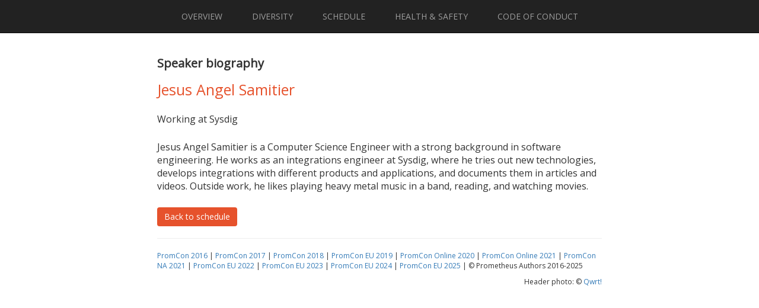

--- FILE ---
content_type: text/html; charset=UTF-8
request_url: https://promcon.io/2022-munich/speakers/jesus-angel-samitier/
body_size: 2458
content:
<!DOCTYPE html>
<html lang="en">
  <head>
    <meta charset="utf-8">
    <meta http-equiv="X-UA-Compatible" content="IE=edge">
    <meta name="viewport" content="width=device-width, initial-scale=1">
    <meta name="description" content="PromCon, the conference about the Prometheus monitoring system and time series database">
    <meta name="keywords" content="promcon, conference, prometheus, monitoring, monitoring system, time series, time series database, alerting, metrics, telemetry">
    <meta name="author" content="Prometheus">
    
    <meta name="msapplication-TileColor" content="#da532c">
    <meta name="msapplication-TileImage" content="/assets/favicons/mstile-144x144.png">
    <meta name="theme-color" content="#ffffff">

    <link rel="shortcut icon" href="/assets/favicons/favicon.ico">
    <link rel="apple-touch-icon" sizes="57x57" href="/assets/favicons/apple-touch-icon-57x57.png">
    <link rel="apple-touch-icon" sizes="60x60" href="/assets/favicons/apple-touch-icon-60x60.png">
    <link rel="apple-touch-icon" sizes="72x72" href="/assets/favicons/apple-touch-icon-72x72.png">
    <link rel="apple-touch-icon" sizes="76x76" href="/assets/favicons/apple-touch-icon-76x76.png">
    <link rel="apple-touch-icon" sizes="114x114" href="/assets/favicons/apple-touch-icon-114x114.png">
    <link rel="apple-touch-icon" sizes="120x120" href="/assets/favicons/apple-touch-icon-120x120.png">
    <link rel="apple-touch-icon" sizes="144x144" href="/assets/favicons/apple-touch-icon-144x144.png">
    <link rel="apple-touch-icon" sizes="152x152" href="/assets/favicons/apple-touch-icon-152x152.png">
    <link rel="apple-touch-icon" sizes="180x180" href="/assets/favicons/apple-touch-icon-180x180.png">
    <link rel="icon" type="image/png" href="/assets/favicons/favicon-32x32.png" sizes="32x32">
    <link rel="icon" type="image/png" href="/assets/favicons/android-chrome-192x192.png" sizes="192x192">
    <link rel="icon" type="image/png" href="/assets/favicons/favicon-96x96.png" sizes="96x96">
    <link rel="icon" type="image/png" href="/assets/favicons/favicon-16x16.png" sizes="16x16">
    <link rel="manifest" href="/assets/favicons/android-chrome-manifest.json">
    <link href="/assets/bootstrap-3.3.1/css/bootstrap.min.css" rel="stylesheet">
    <link href="/assets/site-0548e4383333cc14.css" rel="stylesheet">
    <link href="/assets/font-awesome-4.6.1/css/font-awesome.min.css" rel="stylesheet" type="text/css">
    <link href='https://fonts.googleapis.com/css?family=Open+Sans' rel='stylesheet' type='text/css'>
    <link href='https://fonts.googleapis.com/css?family=Lato:300' rel='stylesheet' type='text/css'>
    <!-- HTML5 shim and Respond.js for IE8 support of HTML5 elements and media queries -->
    <!--[if lt IE 9]>
      <script src="https://oss.maxcdn.com/html5shiv/3.7.2/html5shiv.min.js"></script>
      <script src="https://oss.maxcdn.com/respond/1.4.2/respond.min.js"></script>
    <![endif]-->

    
    <title>Jesus Angel Samitier | PromCon EU 2022</title>
    
  
<script async src="https://www.googletagmanager.com/gtag/js?id=G-80ZM8LGB96"></script>
<script>
  window.dataLayer = window.dataLayer || [];
  function gtag(){dataLayer.push(arguments);}
  gtag('js', new Date());

  gtag('config', 'G-80ZM8LGB96');
</script>
</head>
  <body>

    <div class="header-banner munich-banner ">
    <div class="container">
    <h1><img src="/assets/prometheus_logo-99b5f4fb2b63d722.svg" alt="Prometheus logo"> PromCon EU 2022</h1>
    <p class="subtitle">The Prometheus conference — November 08 - 09 in Munich</p>
    </div>
</div>

<nav class="navbar navbar-inverse navbar-static-top" role="navigation">
  <div class="container-fluid">
    <div class="navbar-header">
      <button type="button" class="navbar-toggle collapsed" data-toggle="collapse" data-target="#navbar" aria-expanded="false" aria-controls="navbar">
        <span class="sr-only">Toggle navigation</span>
        <span class="icon-bar"></span>
        <span class="icon-bar"></span>
        <span class="icon-bar"></span>
      </button>
    </div>
    <div class="collapse navbar-collapse" id="navbar">
      <ul class="nav navbar-nav main-nav">
        <li class=""><a href="/2022-munich/">Overview</a></li>
<li class=""><a href="/2022-munich/diversity/">Diversity</a></li>
<li class=""><a href="/2022-munich/schedule/">Schedule</a></li>
<li class=""><a href="/2022-munich/health-and-safety/">Health & Safety</a></li>
<li class=""><a href="/coc/">Code of Conduct</a></li>
      </ul>
    </div>
  </div>
</nav>


<div class="container">
  <div class="row">
    <div class="col-md-2"></div>
    <div class="col-md-8">
      <div class="content">
        <h3>Speaker biography</h3>
<h2 id="jesus-angel-samitier">Jesus Angel Samitier</h2>

<p>Working at Sysdig</p>

<p>Jesus Angel Samitier is a Computer Science Engineer with a strong background in software engineering. He works as an integrations engineer at Sysdig, where he tries out new technologies, develops integrations with different products and applications, and documents them in articles and videos. Outside work, he likes playing heavy metal music in a band, reading, and watching movies.</p>

<a class="btn btn-default" href="../../schedule/">Back to schedule</a>

      </div>

      <hr>

      <footer>
        <p class="pull-left">
          
          <a href="/2016-berlin/">PromCon 2016</a> |
          
          <a href="/2017-munich/">PromCon 2017</a> |
          
          <a href="/2018-munich/">PromCon 2018</a> |
          
          <a href="/2019-munich/">PromCon EU 2019</a> |
          
          <a href="/2020-online/">PromCon Online 2020</a> |
          
          <a href="/2021-online/">PromCon Online 2021</a> |
          
          <a href="/2021-losangeles/">PromCon NA 2021</a> |
          
          <a href="/2022-munich/">PromCon EU 2022</a> |
          
          <a href="/2023-berlin/">PromCon EU 2023</a> |
          
          <a href="/2024-berlin/">PromCon EU 2024</a> |
          
          <a href="/2025-munich/">PromCon EU 2025</a> |
          
          &copy; Prometheus Authors 2016-2025
        </p>
        <p class="pull-right">
          Header photo: &copy; <a href="https://www.flickr.com/photos/qwertworks/9983260225/">Qwrt!</a>
        </p>
      </footer>
    </div>
    <div class="col-md-2"></div>
  </div>
</div>


    <!-- Bootstrap core JavaScript
    ================================================== -->
    <!-- Placed at the end of the document so the pages load faster -->
    <script src="https://ajax.googleapis.com/ajax/libs/jquery/2.1.3/jquery.min.js"></script>
    <script src="/assets/bootstrap-3.3.1/js/bootstrap.min.js"></script>
    <!-- IE10 viewport hack for Surface/desktop Windows 8 bug -->
    <script src="/assets/ie10-viewport-bug-workaround-6cc4835430ac4ba8.js"></script>
    <!-- Google Analytics -->
    <script>
      (function(i,s,o,g,r,a,m){i['GoogleAnalyticsObject']=r;i[r]=i[r]||function(){
      (i[r].q=i[r].q||[]).push(arguments)},i[r].l=1*new Date();a=s.createElement(o),
      m=s.getElementsByTagName(o)[0];a.async=1;a.src=g;m.parentNode.insertBefore(a,m)
      })(window,document,'script','//www.google-analytics.com/analytics.js','ga');

      ga('create', 'UA-58468480-3', 'auto');
      ga('send', 'pageview');
    </script>
    <!-- Start of HubSpot Embed Code -->
    <script type="text/javascript" id="hs-script-loader" async defer src="//js.hs-scripts.com/8112310.js"></script>
    <!-- End of HubSpot Embed Code -->
  <script defer src="https://static.cloudflareinsights.com/beacon.min.js/vcd15cbe7772f49c399c6a5babf22c1241717689176015" integrity="sha512-ZpsOmlRQV6y907TI0dKBHq9Md29nnaEIPlkf84rnaERnq6zvWvPUqr2ft8M1aS28oN72PdrCzSjY4U6VaAw1EQ==" data-cf-beacon='{"version":"2024.11.0","token":"a4d03cd51ff14d1c82b41b4a759d3501","r":1,"server_timing":{"name":{"cfCacheStatus":true,"cfEdge":true,"cfExtPri":true,"cfL4":true,"cfOrigin":true,"cfSpeedBrain":true},"location_startswith":null}}' crossorigin="anonymous"></script>
</body>
</html>


--- FILE ---
content_type: text/css; charset=UTF-8
request_url: https://promcon.io/assets/site-0548e4383333cc14.css
body_size: 903
content:
body {
  font-family: 'Open Sans', sans-serif;
}

.header-banner {
  background-color: #222;
  background-repeat: no-repeat;
  background-position: center;
  background-position-y: -36px;
  font-family: 'Lato', sans-serif;
  text-align: center;
  padding: 190px 0 60px 0;
  text-shadow: rgba(0, 0, 0, 0.2) 0px 2px 0px;
}

.berlin-banner {
  background-image: url("/assets/berlin-banner-2662e08067321dc0.jpg");
  background-size: cover;
}

.munich-banner {
  background-image: url("/assets/munich-banner-9b47c3fad81c1474.jpg");
  background-size: cover;
}

.online-banner {
  background-image: url("/assets/online-banner-05b506d3623cc73e.jpg");
  background-size: cover;
}

.losangeles-banner {
  background-image: url("/assets/losangeles-banner-8494c055c9847ed8.jpg");
  background-size: cover;
}

.vancouver-banner {
  background-image: url("/assets/vancouver-banner-d74f32bbe2a0c40b.jpg");
  background-size: cover;
}

.fadein-banner {
  -webkit-animation: fadein 5s; /* Safari, Chrome and Opera > 12.1 */
  -moz-animation: fadein 5s; /* Firefox < 16 */
  -ms-animation: fadein 5s; /* Internet Explorer */
  -o-animation: fadein 5s; /* Opera < 12.1 */
  animation: fadein 5s;
}

@keyframes fadein {
  from { background-position-y: -150px; }
  to   { background-position-y: -36px; }
}

/* Firefox < 16 */
@-moz-keyframes fadein {
  from { background-position-y: -150px; }
  to   { background-position-y: -36px; }
}

/* Safari, Chrome and Opera > 12.1 */
@-webkit-keyframes fadein {
  from { background-position-y: -150px; }
  to   { background-position-y: -36px; }
}

/* Internet Explorer */
@-ms-keyframes fadein {
  from { background-position-y: -150px; }
  to   { background-position-y: -36px; }
}

/* Opera < 12.1 */
@-o-keyframes fadein {
  from { background-position-y: -150px; }
  to   { background-position-y: -36px; }
}

.header-banner h1 {
  color: #fff;
  font-size: 60px;
  font-weight: 300;
}

.header-banner p {
  color: rgba(255,255,255,0.9);
  font-size: 25px;
  font-weight: 300;
}

.header-banner img {
  height: 80px;
  padding-bottom: 10px;
  padding-right: 10px;
}

.header-banner .subtitle {
  margin-bottom: 20px;
}

@media only screen and (max-height: 800px) {
  .header-banner {
    display: none;
  }
}

.navbar {
  text-transform: uppercase;
  font-size: 14px;
  min-width: max-content;
}

/* Only override the auto-height of the navbar when it is expanded. */
@media (min-width: 768px) {
  .navbar {
    height: 56px;
  }
}

.navbar .navbar-nav {
  display: inline-block;
  float: none;
}

.navbar .navbar-collapse {
  text-align: center;
}

.navbar-brand img {
  height: 27px;
  display: inline;
  margin-top: -4px;
  margin-right: 3px;
}

.navbar-nav li {
  padding: 3px 10px;
}

.navbar-nav li.selected {
  background-color: #e6522c;
}

.navbar-nav li.selected a {
  color: white;
}

.sponsor-logos {
  text-align: center;
}

img.logo {
  width: 250px;
  display: inline-block !important;
  margin: 25px 55px 25px 55px;
}

img.logo.narrow {
  width: 200px;
  margin-left: 80px;
  margin-right: 80px;
}

img.logo.narrower {
  width: 150px;
  margin-left: 105px;
  margin-right: 105px;
}

footer {
  font-size: 12px;
  color: #333;
}

/* Docs-related styles. */
.content {
  font-size: 16px;
}

.content p, .content ul, .content .alert {
  margin: 25px 0 25px 0;
}

ul ul {
  margin: 0 !important;
}

.content > h1 {
  color: #e6522c;
  text-transform: uppercase;
  margin: 40px 0 10px 0;
}

.content > h1 a {
  color: #e6522c;
}

.content > h2 {
  color: #e6522c;
  font-size: 25px;
}

.content > h2 code {
  color: #e6522c;
  background: none;
}

.content > h3 {
  font-size: 20px;
  font-weight: bold;
}

.content > h4 {
  font-weight: bold;
  font-size: 18px;
  margin-top: 20px;
}

.content a.header-anchor {
  padding-left: 15px;
}

.content a.header-anchor:after {
  content: "\F0C1";
  font-family: FontAwesome;
  font-weight: normal;
  font-size: .8em;
}

.content a.header-anchor:link,
.content a.header-anchor:visited {
  visibility: hidden;
}

.content h1:hover a.header-anchor:hover,
.content h2:hover a.header-anchor:hover,
.content h3:hover a.header-anchor:hover,
.content h4:hover a.header-anchor:hover,
.content h5:hover a.header-anchor:hover,
.content h6:hover a.header-anchor:hover {
  color: #000;
}

.content h1:hover a.header-anchor,
.content h2:hover a.header-anchor,
.content h3:hover a.header-anchor,
.content h4:hover a.header-anchor,
.content h5:hover a.header-anchor,
.content h6:hover a.header-anchor {
  color: #999;
  visibility: visible;
}

.btn-default {
  background-color: #e6522c;
  color: white;
  border: none;
}

.btn-default:hover {
  background-color: rgba(230, 82, 44, 0.7);
  color: white;
}

.sponsorships-table td.benefit {
  text-align: center;
}

.sponsorships-table {
  background-color: #b6d7a8;
}

.diamond {
  background-color: #fefffe;
}

.platinum {
  background-color: #cfe2f3;
}

.gold {
  background-color: #ffd966;
}

.silver {
  background-color: #cccccc;
}

.bronze {
  background-color: #ff9900;
}

.schedule-table {
  margin-top: 3em;
}

.schedule-table a {
  text-decoration: none;
  border-bottom: 1px dotted #ccc;
}

.schedule-table tr.break a {
  color: #e6522c;
}

.schedule-table tr.break a:hover {
  color: #333;
}

.schedule-table tr.talk a {
  color: #333;
}

.schedule-table tr.talk a:hover {
  color: #e6522c;
}

.schedule-table tr.day th {
  text-align: center;
}

.schedule-table tr.talk {
}

.schedule-table tr.break {
  color: #e6522c;
}

.iframe-container {
    position: relative;
    padding-bottom: 66.666%;
    margin-bottom: 1em;
    height: 0;
    overflow: hidden;
}

.iframe-container iframe, .video-container object, .video-container embed {
    position: absolute;
    top: 0;
    left: 0;
    width: 100%;
    height: 100%;
}


--- FILE ---
content_type: image/svg+xml
request_url: https://promcon.io/assets/prometheus_logo-99b5f4fb2b63d722.svg
body_size: 446
content:
<?xml version="1.0" encoding="utf-8"?>
<!-- Generator: Adobe Illustrator 16.0.0, SVG Export Plug-In . SVG Version: 6.00 Build 0)  -->
<!DOCTYPE svg PUBLIC "-//W3C//DTD SVG 1.1//EN" "http://www.w3.org/Graphics/SVG/1.1/DTD/svg11.dtd">
<svg version="1.1" id="Layer_1" xmlns="http://www.w3.org/2000/svg" xmlns:xlink="http://www.w3.org/1999/xlink" x="0px" y="0px"
	 width="115.333px" height="114px" viewBox="0 0 115.333 114" enable-background="new 0 0 115.333 114" xml:space="preserve">
<g id="Layer_2">
</g>
<g>
	<path fill="#FFFFFF" d="M56.667,0.667C25.372,0.667,0,26.036,0,57.332c0,31.295,25.372,56.666,56.667,56.666
		s56.666-25.371,56.666-56.666C113.333,26.036,87.961,0.667,56.667,0.667z M56.667,106.722c-8.904,0-16.123-5.948-16.123-13.283
		H72.79C72.79,100.773,65.571,106.722,56.667,106.722z M83.297,89.04H30.034v-9.658h53.264V89.04z M83.106,74.411h-52.92
		c-0.176-0.203-0.356-0.403-0.526-0.609c-5.452-6.62-6.736-10.076-7.983-13.598c-0.021-0.116,6.611,1.355,11.314,2.413
		c0,0,2.42,0.56,5.958,1.205c-3.397-3.982-5.414-9.044-5.414-14.218c0-11.359,8.712-21.285,5.569-29.308
		c3.059,0.249,6.331,6.456,6.552,16.161c3.252-4.494,4.613-12.701,4.613-17.733c0-5.21,3.433-11.262,6.867-11.469
		c-3.061,5.045,0.793,9.37,4.219,20.099c1.285,4.03,1.121,10.812,2.113,15.113C63.797,33.534,65.333,20.5,71,16
		c-2.5,5.667,0.37,12.758,2.333,16.167c3.167,5.5,5.087,9.667,5.087,17.548c0,5.284-1.951,10.259-5.242,14.148
		c3.742-0.702,6.326-1.335,6.326-1.335l12.152-2.371C91.657,60.156,89.891,67.418,83.106,74.411z"/>
</g>
</svg>
